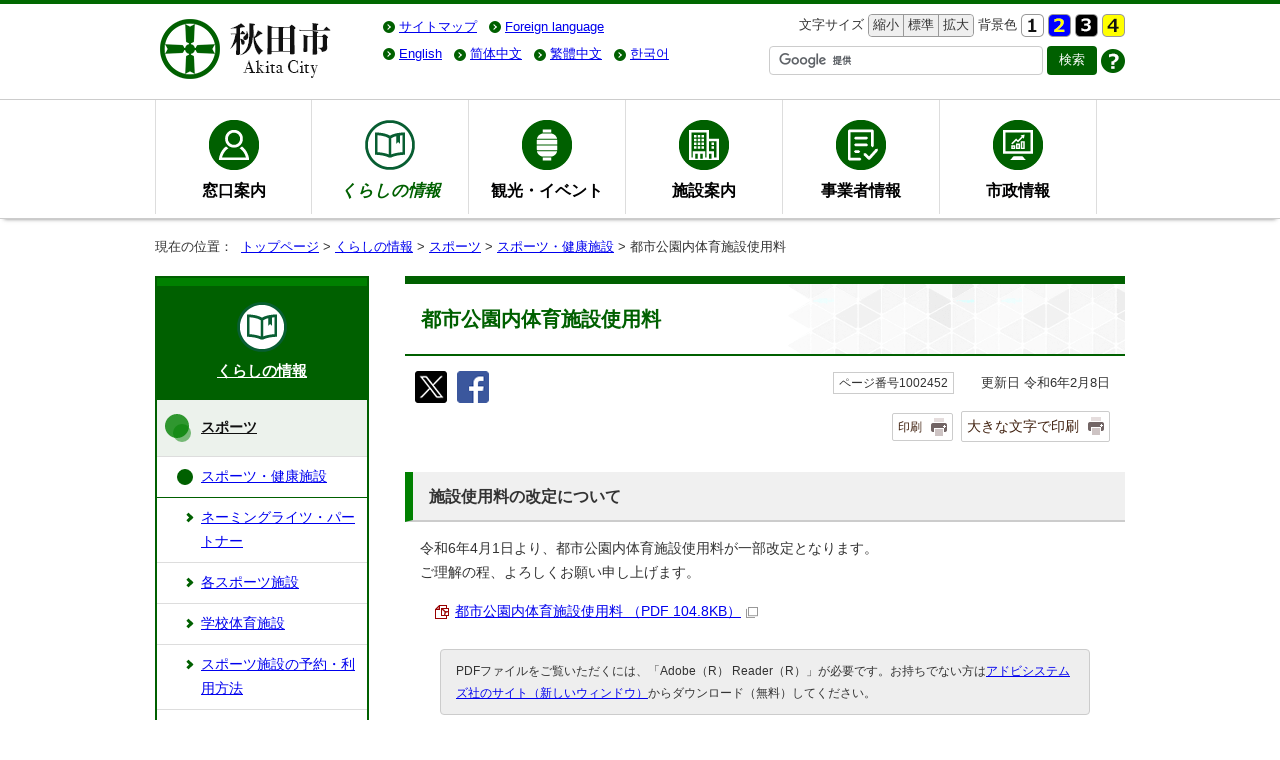

--- FILE ---
content_type: text/html; charset=UTF-8
request_url: https://www.city.akita.lg.jp/kurashi/sports/1006377/1002452.html
body_size: 24050
content:
<!DOCTYPE html>
<html lang="ja">
<head prefix="og: http://ogp.me/ns# fb: http://ogp.me/ns/fb# article: http://ogp.me/ns/article#">
<!-- Global site tag (gtag.js) - Google Analytics -->
<script async src="https://www.googletagmanager.com/gtag/js?id=UA-121342641-1"></script>
<script>
window.dataLayer = window.dataLayer || [];
function gtag(){dataLayer.push(arguments);}
gtag('js', new Date());
gtag('config', 'UA-121342641-1');
</script>
<meta charset="UTF-8">
<meta name="keywords" content="秋田県秋田市、秋田市、秋田市役所、秋田市公式サイト,あきた,akita,AKITA">
<meta name="google-site-verification" content="V2NNL4r-UyjWRdunVQV0ZoZTL6rcQi1sKG6OIGSif8Q" />
<meta name="msvalidate.01" content="9DC35841F291953A5F4AC22B7B24C065" />
<!--[if lt IE 9]>
<script type="text/javascript" src="../../../_template_/_site_/_default_/_res/js/html5shiv-printshiv.min.js"></script>
<![endif]-->
<meta property="og:title" content="都市公園内体育施設使用料">
<meta property="og:type" content="article">
<meta property="og:description" content="秋田市公式サイト">
<meta property="og:url" content="https://www.city.akita.lg.jp/kurashi/sports/1006377/1002452.html">
<meta property="og:image" content="https://www.city.akita.lg.jp/_template_/_site_/_default_/_res/images/sns/ogimage.png">
<meta property="og:site_name" content="秋田市公式サイト">
<meta property="og:locale" content="ja_JP">
<script src="../../../_template_/_site_/_default_/_res/js/jquery-1.7.min.js" type="text/javascript"></script>
<script type="text/javascript">
//<!--
var FI = {};
FI.jQuery = jQuery.noConflict(true);
FI.smpcss = "../../../_template_/_site_/_default_/_res/design/default_smp.css?a";
FI.ads_banner_analytics = true;
FI.open_data_analytics = true;
FI.pageid_search_analytics = true;
FI.file_data_analytics = true;
FI.open_new_window = true;
//-->
</script>
<script src="../../../_template_/_site_/_default_/_res/js/smp.js" type="text/javascript"></script>
<script src="../../../_template_/_site_/_default_/_res/js/common.js" type="text/javascript"></script>
<script src="../../../_template_/_site_/_default_/_res/js/pagetop_fade.js" type="text/javascript"></script>
<script src="../../../_template_/_site_/_default_/_res/js/over.js" type="text/javascript"></script>
<script src="../../../_template_/_site_/_default_/_res/js/init.js" type="text/javascript"></script>
<script src="../../../_template_/_site_/_default_/_res/js/fm_util.js" type="text/javascript"></script>
<link id="cmncss" href="../../../_template_/_site_/_default_/_res/design/default.css?a" rel="stylesheet" type="text/css" class="pconly">
<link id="printcss" href="../../../_template_/_site_/_default_/_res/print_dummy.css" rel="stylesheet" type="text/css" class="pconly">
<link id="bgcss" href="../../../_template_/_site_/_default_/_res/dummy.css" rel="stylesheet" type="text/css">
<script type="text/javascript">
//<!--
var bgcss1 = "../../../_template_/_site_/_default_/_res/a.css";
var bgcss2 = "../../../_template_/_site_/_default_/_res/b.css";
var bgcss3 = "../../../_template_/_site_/_default_/_res/c.css";
var bgcss4 = "../../../_template_/_site_/_default_/_res/dummy.css";
// -->
</script>
<title>都市公園内体育施設使用料｜秋田市公式サイト</title>
<link rel="apple-touch-icon-precomposed" href="../../../_template_/_site_/_default_/_res/images/apple-touch-icon-precomposed.png">
<link rel="shortcut icon" href="../../../_template_/_site_/_default_/_res/favicon.ico" type="image/vnd.microsoft.icon">
<link rel="icon" href="../../../_template_/_site_/_default_/_res/favicon.ico" type="image/vnd.microsoft.icon">
</head>
<body>
<div id="fb-root"></div>
<script type="text/javascript">(function(d, s, id) {
var js, fjs = d.getElementsByTagName(s)[0];
if (d.getElementById(id)) return;
js = d.createElement(s); js.id = id;
js.src = "//connect.facebook.net/ja_JP/sdk.js#xfbml=1&version=v2.8";
fjs.parentNode.insertBefore(js, fjs);
}(document, 'script', 'facebook-jssdk'));</script>
<noscript>
<p class="scriptmessage">当ホームページではjavascriptを使用しています。 javascriptの使用を有効にしなければ、一部の機能が正確に動作しない恐れがあります。お手数ですがjavascriptの使用を有効にしてください。</p>
</noscript>
<div id="wrapbg">
<div id="wrap">
<header id="headerbg" class="clearfix" role="banner">
<div id="blockskip" class="pconly"><a href="#HONBUN">エンターキーを押すと、ナビゲーション部分をスキップし本文へ移動します。</a></div>
<div id="header" class="clearfix">
<div id="tlogo" class="clearfix">
<p><a href="../../../index.html"><img src="../../../_template_/_site_/_default_/_res/design/images/header/tlogo.png" srcset="../../../_template_/_site_/_default_/_res/design/images/header/tlogo.png 1x, ../../../_template_/_site_/_default_/_res/design/images/header/tlogo@2x.png 2x" alt="秋田市公式サイト" width="180" height="70"></a></p>
</div>
<div id="util">
<div id="util2">
<ul class="clearfix">
<li><a href="../../../sitemap.html">サイトマップ</a></li>
<li><olang><a href="../../../about/foreignlanguage.html"><span lang="en" xml:lang="en">Foreign language</span></a></olang></li>
</ul>
</div>
<div id="util1">
<ul class="clearfix">
<li class="pconly">
<dl>
<dt>文字サイズ</dt>
<dd><ul class="fontsize-box">
<li><a href="javascript:void(0);" onclick="fsChange('s'); return false;" class="fontsizes"><span class="skip">文字サイズを</span>縮小<span class="skip">する</span></a></li>
<li><a href="javascript:void(0);" onclick="fsChange('d'); return false;" class="fontsize"><span class="skip">文字サイズを</span>標準<span class="skip">にする</span></a></li>
<li><a href="javascript:void(0);" onclick="fsChange('l'); return false;" class="fontsizel"><span class="skip">文字サイズを</span>拡大<span class="skip">する</span></a></li>
</ul></dd>
</dl>
</li>
<li class="pconly">
<dl>
<dt>背景色</dt>
<dd><ul class="bg-box">
<li><a href="javascript:bgChange('bgcss','bgcss4');"><img src="../../../_template_/_site_/_default_/_res/design/images/header/a.gif" srcset="../../../_template_/_site_/_default_/_res/design/images/header/a.gif 1x,../../../_template_/_site_/_default_/_res/design/images/header/a@2x.gif 2x" width="23" height="23" alt="背景色を元に戻す"></a></li>
<li><a href="javascript:bgChange('bgcss','bgcss1');"><img src="../../../_template_/_site_/_default_/_res/design/images/header/b.gif" srcset="../../../_template_/_site_/_default_/_res/design/images/header/b.gif 1x,../../../_template_/_site_/_default_/_res/design/images/header/b@2x.gif 2x" width="23" height="23" alt="背景色を青色にする"></a></li>
<li><a href="javascript:bgChange('bgcss','bgcss2');"><img src="../../../_template_/_site_/_default_/_res/design/images/header/c.gif" srcset="../../../_template_/_site_/_default_/_res/design/images/header/c.gif 1x,../../../_template_/_site_/_default_/_res/design/images/header/c@2x.gif 2x" width="23" height="23" alt="背景色を黒色にする"></a></li>
<li><a href="javascript:bgChange('bgcss','bgcss3');"><img src="../../../_template_/_site_/_default_/_res/design/images/header/d.gif" srcset="../../../_template_/_site_/_default_/_res/design/images/header/d.gif 1x,../../../_template_/_site_/_default_/_res/design/images/header/d@2x.gif 2x" width="23" height="23" alt="背景色を黄色にする"></a></li>
</ul></dd>
</dl>
</li>
</ul>
</div>
<div id="honyaku-box" class="clearfix">
<ul id="honyaku">
<li style="display:none;"><olang><a href="https://www.city.akita.lg.jp/kurashi/sports/1006377/1002452.html" target="_top" lang="ja">日本語</a></olang></li>
<li><olang><a href="https://city-akita.j-server.com/LUCAKITA/ns/tl_ex.cgi?SURL=https://translation2.j-server.com/LUCAKITA/ns/warning_mess4.cgi%3furl=https://www.city.akita.lg.jp/kurashi/sports/1006377/1002452.html%26target=_top&SLANG=ja&TLANG=en&XMODE=0" lang="en">English</a></olang></li>
<li><olang><a href="https://city-akita.j-server.com/LUCAKITA/ns/tl_ex.cgi?SURL=https://translation2.j-server.com/LUCAKITA/ns/warning_mess4.cgi%3furl=https://www.city.akita.lg.jp/kurashi/sports/1006377/1002452.html%26target=_top&SLANG=ja&TLANG=zh&XMODE=0" lang="zh-cmn-Hans">简体中文</a></olang></li>
<li><olang><a href="https://city-akita.j-server.com/LUCAKITA/ns/tl_ex.cgi?SURL=https://translation2.j-server.com/LUCAKITA/ns/warning_mess4.cgi%3furl=https://www.city.akita.lg.jp/kurashi/sports/1006377/1002452.html%26target=_top&SLANG=ja&TLANG=zhb&XMODE=0" lang="zh-cmn-Hant">繁體中文</a></olang></li>
<li><olang><a href="https://city-akita.j-server.com/LUCAKITA/ns/tl_ex.cgi?SURL=https://translation2.j-server.com/LUCAKITA/ns/warning_mess4.cgi%3furl=https://www.city.akita.lg.jp/kurashi/sports/1006377/1002452.html%26target=_top&SLANG=ja&TLANG=ko&XMODE=0" lang="ko">한국어</a></olang></li>
</ul>
</div><!--/honyaku-box-->
<div id="sitesearch">
<form role="search" id="cse-search-box" action="/search-result.html">
<input type="hidden" name="cx" value="010845074387052323018:4rbjwpavx2q" />
<input type="hidden" name="ie" value="UTF-8" />
<input type="text" name="q" size="31" autocomplete="off" id="key" title="サイト内検索" />
<input type="submit" value="検索" class="searchbtn">
</form>
<script type="text/javascript" src="https://www.google.com/cse/brand?form=cse-search-box&lang=ja"></script>
<p class="howto"><a href="../../../about/site/search.html"><img src="../../../_template_/_site_/_default_/_res/design/images/header/howto.png" srcset="../../../_template_/_site_/_default_/_res/design/images/header/howto.png 1x,../../../_template_/_site_/_default_/_res/design/images/header/howto@2x.png 2x" width="24" height="24" alt="検索の使い方"></a></p>
</div>
</div>
</div>
</header>
<hr class="hide">
<nav id="gnavibg" role="navigation" aria-label="メインメニュー">
<div id="gnavi">
<ul class="clearfix">
<li class="gnav01"><a href="../../../madoguchi/index.html">窓口案内</a></li>
<li class="choice gnav02"><a href="../../../kurashi/index.html"><em>くらしの情報</em></a></li>
<li class="gnav03"><a href="../../../kanko/index.html">観光・イベント</a></li>
<li class="gnav04"><a href="../../../shisetsu/index.html">施設案内</a></li>
<li class="gnav05"><a href="../../../jigyosha/index.html">事業者情報</a></li>
<li class="gnav06"><a href="../../../shisei/index.html">市政情報</a></li>
</ul>
</div>
</nav>
<hr class="hide">
<nav id="tpath" role="navigation" aria-label="現在の位置">
<p>現在の位置：&nbsp;
<a href="../../../index.html">トップページ</a> &gt;
<a href="../../../kurashi/index.html">くらしの情報</a> &gt;
<a href="../../../kurashi/sports/index.html">スポーツ</a> &gt;
<a href="../../../kurashi/sports/1006377/index.html">スポーツ・健康施設</a> &gt;
都市公園内体育施設使用料
</p>
</nav>
<hr class="hide">
<div id="pagebody" class="clearfix lnavileft">
<p class="skip"><a id="HONBUN">ここから本文です。</a></p>
<main id="page">
<article id="content">
<div id="voice">
<h1>都市公園内体育施設使用料</h1>
<div class="box">
<div class="sns rs_skip">
<div id="tw"><a href="https://twitter.com/intent/tweet?text=%E9%83%BD%E5%B8%82%E5%85%AC%E5%9C%92%E5%86%85%E4%BD%93%E8%82%B2%E6%96%BD%E8%A8%AD%E4%BD%BF%E7%94%A8%E6%96%99%ef%bd%9c%E7%A7%8B%E7%94%B0%E5%B8%82%E5%85%AC%E5%BC%8F%E3%82%B5%E3%82%A4%E3%83%88&url=https%3A%2F%2Fwww.city.akita.lg.jp%2Fkurashi%2Fsports%2F1006377%2F1002452.html" target="_blank"><img alt="このページの情報をX（旧Twitter）でポストできます" height="32" src="/_template_/_site_/_default_/_res/images/sns/tweet.png" width="32" /></a></div>

<div id="fb"><a href="http://www.facebook.com/sharer.php?u=https%3A%2F%2Fwww.city.akita.lg.jp%2Fkurashi%2Fsports%2F1006377%2F1002452.html&t=%E9%83%BD%E5%B8%82%E5%85%AC%E5%9C%92%E5%86%85%E4%BD%93%E8%82%B2%E6%96%BD%E8%A8%AD%E4%BD%BF%E7%94%A8%E6%96%99%ef%bd%9c%E7%A7%8B%E7%94%B0%E5%B8%82%E5%85%AC%E5%BC%8F%E3%82%B5%E3%82%A4%E3%83%88" target="_blank"><img alt="このページの情報をフェイスブックでシェアできます" height="32" src="/_template_/_site_/_default_/_res/images/sns/share.png" width="32" /></a></div>
</div>
<p class="update">
<span class="idnumber">ページ番号1002452</span>　
更新日
令和6年2月8日
</p>
<p class="print pconly">
<span class="printm"><a href="javascript:void(0);" onclick="print(); return false;">印刷</a></span><span class="printl"><a href="javascript:void(0);" onclick="printData(); return false;">大きな文字で印刷</a></span>
</p>
<!-- ▲▲▲ END box ▲▲▲ --></div>
<h2>施設使用料の改定について</h2>
<p>令和6年4月1日より、都市公園内体育施設使用料が一部改定となります。<br>
ご理解の程、よろしくお願い申し上げます。</p><ul class="objectlink"><li class="pdf">
<a href="../../../_res/projects/default_project/_page_/001/002/452/tosi.pdf" target="_blank" onclick="gtag('event', '1002452',{'event_category':'添付ファイル','event_label':'都市公園内体育施設使用料 （PDF 104.8KB）■https://www.city.akita.lg.jp/_res/projects/default_project/_page_/001/002/452/tosi.pdf'});">都市公園内体育施設使用料 （PDF 104.8KB）<img src="../../../_template_/_site_/_default_/_res/images/parts/newwin1.gif" alt="新しいウィンドウで開きます" width="12" height="11" class="external"></a>
</li>
</ul>
<div class="plugin">
<p>PDFファイルをご覧いただくには、「Adobe（R） Reader（R）」が必要です。お持ちでない方は<a href="http://get.adobe.com/jp/reader/" target="_blank">アドビシステムズ社のサイト（新しいウィンドウ）</a>からダウンロード（無料）してください。</p>
</div>
<div id="pagequest">
<h2>よりよいウェブサイトにするために、ページのご感想をお聞かせください。</h2>

<form accept-charset="UTF-8" action="https://www.city.akita.lg.jp/cgi-bin/quick-enquetes/G030003" method="post"><input name="confirming" type="hidden" value="false" /> <input name="page_title" type="hidden" value="都市公園内体育施設使用料" /> <input name="page_url" type="hidden" value="https://www.city.akita.lg.jp/kurashi/sports/1006377/1002452.html" />
<fieldset><legend>このページに問題点はありましたか?
</legend> <input id="field6-checkbox0" name="fields[6][checkbox][]" type="checkbox" value="特にない" /><label for="field6-checkbox0">特にない</label> <input id="field6-checkbox1" name="fields[6][checkbox][]" type="checkbox" value="内容が分かりにくい" /><label for="field6-checkbox1">内容が分かりにくい</label> <input id="field6-checkbox2" name="fields[6][checkbox][]" type="checkbox" value="ページを探しにくい" /><label for="field6-checkbox2">ページを探しにくい</label> <input id="field6-checkbox3" name="fields[6][checkbox][]" type="checkbox" value="情報が少ない" /><label for="field6-checkbox3">情報が少ない</label> <input id="field6-checkbox4" name="fields[6][checkbox][]" type="checkbox" value="文章量が多い" /><label for="field6-checkbox4">文章量が多い</label></fieldset>

<p class="textcenter"><button name="action" type="submit" value="next">送信</button></p>
</form>
</div>
<div id="reference">
<h2><span>このページに関する</span>お問い合わせ</h2>
<p><strong>秋田市観光文化スポーツ部　スポーツ振興課</strong><br>
〒010-8560　秋田市山王一丁目1番1号　本庁舎3階<br>
電話：018-888-5611　ファクス：018-888-5612<br>
<a class="mail" href="/cgi-bin/contacts/G030003">お問い合わせは専用フォームをご利用ください。</a></p>
</div>
</div>
</article>
</main>
<hr class="hide">
<nav id="lnavi" class="pconly" role="navigation" aria-labelledby="localnav">
<div id="menubg" class="kurashi">
<div id="menu">
<h2 id="localnav"><a href="../../../kurashi/index.html">くらしの情報</a></h2>
<h3><a href="../../../kurashi/sports/index.html">スポーツ</a></h3>
<h4><a href="../../../kurashi/sports/1006377/index.html">スポーツ・健康施設</a></h4>
<ul class="lmenu">
<li><a href="../../../kurashi/sports/1006377/1002448.html">ネーミングライツ・パートナー</a></li>
<li><a href="../../../kurashi/sports/1006377/1002449.html">各スポーツ施設</a></li>
<li><a href="../../../kurashi/sports/1006377/1002446.html">学校体育施設</a></li>
<li><a href="../../../kurashi/sports/1006377/1002450.html">スポーツ施設の予約・利用方法</a></li>
<li><a href="../../../kurashi/sports/1006377/1002453.html">秋田市スポーツ施設使用料</a></li>
<li class="choice">都市公園内体育施設使用料</li>
<li><a href="../../../kurashi/sports/1006377/1002451.html">スポーツ器具</a></li>
</ul>
</div>
</div>
</nav>
</div>
<hr class="hide">
<aside id="guidebg">
<div id="guide">
<p class="pagetop"><a href="#wrap"><img src="../../../_template_/_site_/_default_/_res/design/images/page/mark_pagetop.png" srcset="../../../_template_/_site_/_default_/_res/design/images/page/mark_pagetop.png 1x, ../../../_template_/_site_/_default_/_res/design/images/page/mark_pagetop@2x.png 2x" alt="このページの先頭へ戻る" width="80" height="80"></a></p>
<ul>
<li><a href="javascript:history.back();" class="pageback">前のページへ戻る</a></li>
<li><a href="../../../index.html" class="pagehome">トップページへ戻る</a></li>
</ul>
<div class="viewmode">
<dl>
<dt>表示</dt><dd>
<ul>
<li><a href="javascript:void(0)" id="viewmode_pc">PC</a></li>
<li><a href="javascript:void(0)" id="viewmode_smp">スマートフォン</a></li>
</ul>
</dd>
</dl>
</div>
</div>
</aside>
<hr class="hide">
<footer role="contentinfo">
<div id="sad" class="clearfix">
<h2>広告欄</h2>
<p>秋田市ホームページに掲載されている広告については、秋田市がその内容を保証するものではありません。</p>
<p>
[<a href="../../../about/sd.html">バナー広告について</a>]
</p>
<ul class="sadlist"><li class="box"><span class="sadimg"><a href="https://www.zenrosai.coop/contact/zenkoku/akita.html?utm_source=Unknown&utm_medium=not_payid&utm_term=&utm_content=&utm_campaign=Akita&argument=Q6fa96MK&dmai=a67b43844cd454" target="_blank" rel="nofollow" onclick="gtag('event', '1002452',{'event_category':'バナー広告','event_label':'広告：こくみん共済（全労済）COOP　全国労働者共済生活協同組合連合会■https://www.zenrosai.coop/contact/zenkoku/akita.html?utm_source=Unknown&utm_medium=not_payid&utm_term=&utm_content=&utm_campaign=Akita&argument=Q6fa96MK&dmai=a67b43844cd454'});"><img src="../../../_res/projects/default_project/_page_/001/000/058/zenrosai.gif" alt="広告：こくみん共済（全労済）COOP　全国労働者共済生活協同組合連合会（外部リンク・新しいウインドウで開きます）" width="192" height="60"></a></span></li><li class="box"><span class="sadimg"><a href="https://www.yamakenn.co.jp" target="_blank" rel="nofollow" onclick="gtag('event', '1002452',{'event_category':'バナー広告','event_label':'広告：新築・リフォーム・不動産　山建開発■https://www.yamakenn.co.jp'});"><img src="../../../_res/projects/default_project/_page_/001/000/058/yamaken.gif" alt="広告：新築・リフォーム・不動産　山建開発（外部リンク・新しいウインドウで開きます）" width="192" height="60"></a></span></li><li class="box"><span class="sadimg"><a href="https://linxas.shop/" target="_blank" rel="nofollow" onclick="gtag('event', '1002452',{'event_category':'バナー広告','event_label':'広告：LINXAS株式会社　お酒買取高価　お酒は20歳になってから■https://linxas.shop/'});"><img src="../../../_res/projects/default_project/_page_/001/000/058/linxas0302.jpg" alt="広告：LINXAS株式会社　お酒買取高価　お酒は20歳になってから（外部リンク・新しいウインドウで開きます）" width="192" height="60"></a></span></li><li class="box"><span class="sadimg"><a href="https://linx-as.co.jp/" target="_blank" rel="nofollow" onclick="gtag('event', '1002452',{'event_category':'バナー広告','event_label':'広告：スマホ買取のリンクサスモバイル■https://linx-as.co.jp/'});"><img src="../../../_res/projects/default_project/_page_/001/000/058/linxas_sp.gif" alt="広告：スマホ買取のリンクサスモバイル（外部リンク・新しいウインドウで開きます）" width="192" height="60"></a></span></li><li class="box"><span class="sadimg"><a href="https://toiretumari-center.com/?utm_source=public&utm_medium=banner&utm_campaign=ad" target="_blank" rel="nofollow" onclick="gtag('event', '1002452',{'event_category':'バナー広告','event_label':'広告：水のトラブル即解決　あなたに安心安全なくらしを　水道修理のセーフリー■https://toiretumari-center.com/?utm_source=public&utm_medium=banner&utm_campaign=ad'});"><img src="../../../_res/projects/default_project/_page_/001/000/058/safely.gif" alt="広告：水のトラブル即解決　あなたに安心安全なくらしを　水道修理のセーフリー（外部リンク・新しいウインドウで開きます）" width="192" height="60"></a></span></li><li class="box"><span class="sadimg"><a href="https://happiness-sika-clinic.com/" target="_blank" rel="nofollow" onclick="gtag('event', '1002452',{'event_category':'バナー広告','event_label':'広告：歯の予防が人生を変える　ハピネス歯科クリニック■https://happiness-sika-clinic.com/'});"><img src="../../../_res/projects/default_project/_page_/001/000/058/happiness.jpg" alt="広告：歯の予防が人生を変える　ハピネス歯科クリニック（外部リンク・新しいウインドウで開きます）" width="192" height="60"></a></span></li></ul>
</div>
<div id="footerbg" class="clearfix">
<div id="topfooternavi" class="clearfix">
<ul>
<li><a href="../../../about/1015996.html">著作権</a></li>
<li><a href="../../../about/1015997.html">個人情報について</a></li>
<li><a href="../../../about/site/index.html">サイトの使い方</a></li>
<li><a href="../../../about/link.html">リンク集</a></li>
</ul>
</div>
<hr class="hide">
<div id="footer" class="clearfix">
<div id="add" class="clearfix">
<h2>秋田市役所</h2>
<address>
〒010-8560　秋田市山王一丁目1番1号<br>
秋田市窓口案内電話：018-863-2222　ファクス：018-863-7284<br>
開庁時間：平日 午前8時30分から午後5時15分まで
</address>
<p>法人番号：3000020052019</p>
<ul>
<li class="accsess"><a href="../../../shisetsu/shikanren/1011170/1006447.html">市役所アクセス</a></li>
<li class="sc"><a href="../../../shisei/soshiki/index.html">市の組織</a></li>
</ul>
</div>
<div id="about" class="clearfix">
<img src="../../../_template_/_site_/_default_/_res/design/images/footer/map-city.png" srcset="../../../_template_/_site_/_default_/_res/design/images/footer/map-city.png 1x, ../../../_template_/_site_/_default_/_res/design/images/footer/map-city@2x.png 2x" alt="秋田市の位置図" width="149" height="149">
<h2>秋田市について</h2>
<ul>
<li><a href="../../../shisei/shokai/index.html">秋田市の紹介</a></li>
<li><a href="../../../shisei/shokai/1009993.html">秋田市へのアクセス</a></li>
<li><a href="../../../shisei/machizukuri/index.html">まちづくり</a></li>
<li><a href="../../../shisei/tokei/index.html">統計情報</a></li>
</ul>
</div>
</div>
</div>
<div id="copy">
<p lang="en" xml:lang="en">Copyright &copy; Akita City, All Rights Reserved.</p>
</div>
</footer>
</div>
</div>
<!-- xmldata for linkcheck start
<linkdata>
<pageid>1002452</pageid>
<pagetitle>都市公園内体育施設使用料</pagetitle>
<pageurl>https://www.city.akita.lg.jp/kurashi/sports/1006377/1002452.html</pageurl>
<device>p</device>
<groupid>G030003</groupid>
<groupname>G030003　観光文化スポーツ部スポーツ振興課</groupname>
<linktitle></linktitle>
<linkurl></linkurl>
</linkdata>
xmldata for linkcheck end  -->
</body>
</html>


--- FILE ---
content_type: text/css
request_url: https://www.city.akita.lg.jp/_template_/_site_/_default_/_res/event.css?1
body_size: 4666
content:
@charset "utf-8";
/*******************************************************************************
イベント取込み
*******************************************************************************/
/*------------------------------------------------------------------------------
	イベントカレンダースマホ連携ボタン
------------------------------------------------------------------------------*/
#content .evt,#content2 .evt{
	margin:25px auto 15px auto;
	padding:15px 0px 15px 0px;
	width:90%;
	clear:both;
	border:2px solid #cccccc;
	-webkit-border-radius: 4px;
	border-radius: 4px;
	text-align:left;
	zoom:1;
}
#content .evtbtn,#content2 .evtbtn{
	margin:0px auto 0px auto;
	width:80%;
	text-align:center;
}
#content .evtbtn .btn,#content2 .evtbtn .btn{
	/* width:50%; */
	/* float:left; */
}
#content .evt input,#content2 .evt input{
	margin:0px 10px 0px 10px;
	vertical-align:bottom;
}
/*------------------------------------------------------------------------------
	Google取り込みページ
------------------------------------------------------------------------------*/
#wrapcal{
	margin:0px auto 0px auto;
	padding-bottom:10px;
	width:100%;
	font-size:85%;
	text-align:left;
}
#wrapcal #header{
	margin-bottom:0px;
	padding-left:0px;
	padding-right:0px;
	width:100%;
	max-width:100%;
	min-width:100%;
}
#wrapcal #pagebody{
	width:100%;
	max-width:100%;
	min-width:100%;
}
#wrapcal #content,#wrapcal #content2{
	margin:0px 0px 0px 0px;
	width:100%;
}
#wrapcal #tlogo{
	padding-bottom:15px;
	width:100%;
	text-align:center;
}
#wrapcal #tlogo p{
	float: none !important;
}
#wrapcal #content h1{
	margin-bottom:15px;
	padding:15px;
	font-size:130%;
	font-weight:bold;
	color:#fff;
	background:#006000;
	border:none;
	border-top: solid 8px #008000;
}
#wrapcal #content h2{
	margin:0px 10px 10px 10px;
	padding:15px;
	font-size:110%;
	font-weight:bold;
	color:#333333;
	background:#f0f0f0;
	border:none;
	border-bottom:2px solid #ccc;
}
#wrapcal #content h3{
	margin:0px 10px 10px 10px;
	padding:10px;
	font-size:100%;
	color:#333333;
	background:#daf2da;
	border:none;
}
#wrapcal .evtdate{
	font-size:115%;
	color:#A80000;
}
#wrapcal p.close{
	text-align:center;
}
#wrapcal p.close a{
	padding-left:18px;
	background:url(images/parts/close.png) no-repeat left center;
}
#wrapcal #checkbox{
	margin:15px 20px 15px 20px;
	padding:20px 10px 20px 10px;
	border:3px solid #cccccc;
}
#wrapcal #checkbox p{
	margin:0px 15px 15px 15px;
	text-align:left;
}
#wrapcal #checkbox p.eventcheck{
	margin:0px 0px 15px 0px;
	text-align:center;
}
#wrapcal #checkbox ul{
	margin:0px 10px 5px 30px;
}
#wrapcal #checkbox .checkboxwrap{
	margin:0px 0px 0px 10px;
	padding:0px 0px 0px 0px;
}

/* reset */
#wrapcal button,
#wrapcal input[type="submit"] {
    -webkit-appearance: none;
    -moz-appearance: none;
    appearance: none;
    padding: 0;
    border: none;
    outline: none;
    background: transparent;
}

#wrapcal #checkbox .checkboxwrap input{
	margin:0px 10px 0px 0px;
	vertical-align:middle;
}
#wrapcal #checkbox .checkboxwrap label{
	display:block;
	margin:-17px 0px 10px 25px;
}
#wrapcal #checkbox .eventcheck{
	margin:0px 0px 0px 0px;
}
#wrapcal #checkbox .eventcheck input{
	margin:0px 5px 0px 5px;
	padding:8px 10px 8px 10px;
	display:inline-block;
	color:#333;
	background:#FFFFFF url(images/parts/menu_bg.gif) repeat-x left bottom;
	border:1px solid #CCCCCC;
	text-decoration:none;
}
#wrapcal #checkbox .eventcheck button{
	margin:5px 5px 5px 5px;
	padding:8px 10px 8px 10px;
	font-size:100%;
	color:#333;
	background:#FFFFFF url(images/parts/menu_bg.gif) repeat-x left bottom;
	border:1px solid #CCCCCC;
}
#wrapcal #checkbox p.order{
	margin:10px 0px 10px 0px;
	font-size:100%;
	font-weight:bold;
	text-align:left;
}
#wrapcal #checkbox p.order a{
	margin:0px 0px 0px 10px;
	font-weight:normal;
}
#wrapcal #checkbox p.end{
	margin:0px 10px 15px 10px;
	padding:6px;
	font-size:100%;
	font-weight:bold;
	color:#A80000;
	border:1px solid #A80000;
	text-align:center;
}
/* 取込み中ポップアップ */
#lean_overlay{
	height:100%;
	width:100%;
	display:none;
	position: fixed;
	top: 0px;
	left: 0px;
	z-index:100;
	background:#000;
}
#wrapcal #calpopup{
	width:240px;
	padding:10px 20px 10px 20px;
	display:none;
	background:#FFF;
	border-radius: 5px;
	-moz-border-radius: 5px;
	-webkit-border-radius: 5px;
	box-shadow: 0px 0px 4px rgba(0,0,0,0.7);
	-webkit-box-shadow: 0 0 4px rgba(0,0,0,0.7);
	-moz-box-shadow: 0 0px 4px rgba(0,0,0,0.7);
	text-align:center;
}
#wrapcal #calpopup h2{
	margin-bottom:6px;
	padding:0px;
	background:none;
	border:none;
	color:#2b2b2b;
	text-align:left;
}
#wrapcal #calpopup img{
	margin-bottom:6px;
}
#wrapcal #calpopup p{
	margin:0px 0px 6px 0px;
	text-align:left;
}


--- FILE ---
content_type: application/javascript
request_url: https://www.city.akita.lg.jp/_template_/_site_/_default_/_res/js/smp.js
body_size: 16197
content:
//------------------------------------------------------------------------------
//	スマホ表示機能
//	Copyright (C) 2011 FUTUREINN CO., LTD. All Rights Reserved.
//------------------------------------------------------------------------------
//-------------------------------------------------
// ▼各種設定 変更可能エリア ここから
//-------------------------------------------------
FI.KEEP_DAYS = 100;								//クッキーの保存日数
//-------------------------------------------------
// ▲各種設定 変更可能エリア ここまで
//-------------------------------------------------
FI.sm = false;									//スマホ表示フラグ
FI.COOKIE_OPT ={ expires: FI.KEEP_DAYS, path: '/' };

	//ユーザーエージェントでスマホかどうかの判定
	var agent = navigator.userAgent;
	if(agent.search(/iPhone/) != -1  || agent.search(/iPod/) != -1 || agent.search(/Android/) != -1){
		FI.sm = true;
	}

	(function(){
		var $ = FI.jQuery;

		/**
		 * jQuery Cookie plugin
		 *
		 * Copyright (c) 2010 Klaus Hartl (stilbuero.de)
		 * Dual licensed under the MIT and GPL licenses:
		 * http://www.opensource.org/licenses/mit-license.php
		 * http://www.gnu.org/licenses/gpl.html
		 * -------------------------------------------------
		 * 2011 jQuery.noConflict(true)するため、同じ名前空間に取込
		 *
		 */
		$.cookie = function (key, value, options) {
		    // key and at least value given, set cookie...
		    if (arguments.length > 1 && String(value) !== "[object Object]") {
		        options = $.extend({}, options);
		        if (value === null || value === undefined) {
		            options.expires = -1;
		        }
		        if (typeof options.expires === 'number') {
		            var days = options.expires, t = options.expires = new Date();
		            t.setDate(t.getDate() + days);
		        }
		        value = String(value);
		        return (document.cookie = [
		            encodeURIComponent(key), '=',
		            options.raw ? value : encodeURIComponent(value),
		            options.expires ? '; expires=' + options.expires.toUTCString() : '', // use expires attribute, max-age is not supported by IE
		            options.path ? '; path=' + options.path : '',
		            options.domain ? '; domain=' + options.domain : '',
		            options.secure ? '; secure' : ''
		        ].join(''));
		    }
		    // key and possibly options given, get cookie...
		    options = value || {};
		    var result, decode = options.raw ? function (s) { return s; } : decodeURIComponent;
		    return (result = new RegExp('(?:^|; )' + encodeURIComponent(key) + '=([^;]*)').exec(document.cookie)) ? decode(result[1]) : null;
		};
		//ここからオリジナル-----------------------------------------------------------------------------------

		// クッキーの内容を取得
		if($.cookie("view_mode") == "smp"){
			FI.sm = true;
		}else if($.cookie("view_mode") == "pc"){
			FI.sm = false;
		}

		$(function (){
			//「pconly」クラスのオブジェクトを削除
			if(FI.sm){
				//-------------------------------------------------

				$('.pconly').each(function(){
						$(this).remove();
				});
				$('#viewmode_smp').attr('aria-current', 'page');

				// 表示位置の変更
				if($("#sitesearch").size() > 0){
					// スマホの場合は、#tlogoの下にsitesearchを表示
					$sitesearch = $('#sitesearch');
					$("#tlogo").after($sitesearch);
				}
				//-------------------------------------------------
				// 【専用】グローバルナビの画像をテキストに変換
				$('#gnavi').find('img').each(function(){
					var param1 = $(this).attr("alt");
					$(this).replaceWith(param1);
				});
				$('#gnavi').find('li').each(function(){
					if($(this).children('a').text().indexOf("トップページ") !== -1){
						$(this).remove();
					}
				});

				//-------------------------------------------------
				// グローバルナビ ドロップダウンメニュー
				$(function(){
					if($('#gnavi')){

						//折りたたみ用の外枠、ボタン追加
						$('#util').wrap('<div id="smpmenu" />').wrap('<div id="gnavismp" aria-hidden="true" class="clearfix" />');
						$('<button class="hnplus" aria-controls="gnavismp" aria-expanded="false">メニュー</button>').insertBefore('#gnavismp');

						//詳細ページの場合
						if($('#gnavibg').size() > 0){
							//グローバルナビを折りたたみの中に移動
							$gnavi = $('#gnavibg');
							$("#util").after($gnavi);
						}

						//折りたたみ処理
						$('#gnavismp').each(function() {
							var hnFlg = false;
							var $this = $(this);
							var $ul = $('#gnavismp');
							var $button = $('#smpmenu button');

							if($(this).children('*').hasClass("hnplus") ){
								$ul.hide();
								hnFlg = false;
							}
							//表示
							$button.click(function() {
								$('#smpmenu button').toggleClass("hnplus").toggleClass("hnminus");
								hnFlg = !hnFlg;
								if(hnFlg){
									$("#smpmenu").css('width','100%');
									$("#smpmenu button").attr('aria-expanded', 'true');
									$("#gnavismp").attr('aria-hidden', 'false');
								}
								$ul.slideToggle('normal', function() {
									if(!hnFlg){
										$("#smpmenu").css('width','auto');
										$("#smpmenu button").attr('aria-expanded', 'false');
										$("#gnavismp").attr('aria-hidden', 'true');
									}
								});
								return false;
							});
						});
					}
				});

				//-------------------------------------------------
				// 折りたたみのための特別な処理
				$(function(){
				
					$('.articleall').each(function(index){
						//折りたたみたくない要素にはクラス「.disp」を設定
						var self = $(this);
						var $button = $(this).find('button.toggle-button');
						var $h2 = $(this).children('h2');
						var $h3 = $(this).children('h3');
						
						// kanrenクラスが付いている場合は折りたたみ機能を無効化
						if($h2.hasClass('kanren') || $h3.hasClass('kanren')) {
							// plusクラスとminusクラスを削除
							$h2.removeClass('plus minus');
							$h3.removeClass('plus minus');
							// 配下のコンテンツを常に表示
							$(this).children('*').not('h2,h3').show();
							return; // 以降の処理をスキップ
						}
						
						// opendataエリア内のh3要素の場合も折りたたみ機能を無効化
						if($(this).closest('.opendata').length > 0 && $h3.length > 0) {
							// plusクラスとminusクラスを削除
							$h3.removeClass('plus minus');
							// 配下のコンテンツを常に表示
							$(this).children('*').not('h2,h3').show();
							return; // 以降の処理をスキップ
						}
						
						// 新しい構造（ボタンとリンクが並存）の場合
						if($button.length > 0) {
							// ボタンが既に存在する場合はそのまま使用
							if(!$button.hasClass("plus") && !$button.hasClass("minus")) {
								$button.addClass("plus");
							}
						} else if($h2.length > 0) {
							// 既存のh2にplusクラスがある場合、またはh2内にリンクのみがある場合
							var $link = $h2.find('a');
							if($link.length > 0 && !$h2.hasClass('plus') && !$h2.hasClass('minus')) {
								// 手動入力メニューなど、リンクのみの場合はボタンを追加
								var linkText = $link.text();
								var linkHref = $link.attr('href');
								var buttonId = 'toggle-' + index + '-' + Math.random().toString(36).substr(2, 9);
								var contentId = 'content-' + index + '-' + Math.random().toString(36).substr(2, 9);
								
								$h2.html('<a href="' + linkHref + '">' + linkText + '</a><button type="button" class="toggle-button plus" id="' + buttonId + '" aria-expanded="false" aria-controls="' + contentId + '" aria-label="' + linkText + 'のメニューを開閉">開閉</button>');
								$h2.addClass('flex-layout');
								$button = $h2.find('button.toggle-button');
							} else {
								// 既存の動作を維持（h2自体をボタンとして扱う）
								$h2.addClass("plus");
								$button = $h2;
							}
						} else if($h3.length > 0) {
							// h3要素の場合
							var $link = $h3.find('a');
							if($link.length > 0 && !$h3.hasClass('plus') && !$h3.hasClass('minus')) {
								// h3内にリンクがある場合はボタンを追加
								var linkText = $link.text();
								var linkHref = $link.attr('href');
								var buttonId = 'toggle-' + index + '-' + Math.random().toString(36).substr(2, 9);
								var contentId = 'content-' + index + '-' + Math.random().toString(36).substr(2, 9);
								
								$h3.html('<a href="' + linkHref + '">' + linkText + '</a><button type="button" class="toggle-button plus" id="' + buttonId + '" aria-expanded="false" aria-controls="' + contentId + '" aria-label="' + linkText + 'のメニューを開閉">開閉</button>');
								$h3.addClass('flex-layout');
								$button = $h3.find('button.toggle-button');
							} else {
								// 既存の動作を維持（h3自体をボタンとして扱う）
								$h3.addClass("plus");
								$button = $h3;
							}
						}
						
						var $ul = $(this).children('*').not('h2,h3,.plus,.minus,.disp,button');
						
						// コンテンツにIDを設定
						if($ul.length > 0 && $button.length > 0) {
							var contentId = $button.attr('aria-controls');
							if(!contentId) {
								contentId = 'content-' + index + '-' + Math.random().toString(36).substr(2, 9);
								$button.attr('aria-controls', contentId);
							}
							
							// 最初の子要素にIDを設定（既にIDがある場合は上書きしない）
							var $firstChild = $ul.first();
							if($firstChild.length > 0 && !$firstChild.attr('id')) {
								$firstChild.attr('id', contentId);
							}
						}
						
						// 初期状態の設定
						if($(this).hasClass("firstdisp")){
							if($button.length > 0) {
								$button.removeClass("plus").addClass("minus");
								if($button.attr('aria-expanded') !== undefined) {
									$button.attr('aria-expanded', 'true');
								}
							}
						} else if($button.hasClass("plus")){
							$ul.hide();
						}
						
						// クリックイベント
						if($button.length > 0) {
							$button.off('click').on('click', function(e){
								e.preventDefault();
								$(this).toggleClass("plus").toggleClass("minus");
								var isExpanded = $(this).hasClass("minus");
								
								// aria-expanded属性がある場合のみ更新
								if($(this).attr('aria-expanded') !== undefined) {
									$(this).attr('aria-expanded', isExpanded);
								}
								
								if($ul.length == 0){
									$ul = self.children('*').not('h2,h3,.plus,.minus,.disp,button');
								}
								$ul.slideToggle();
							});
							
							// キーボードイベント（buttonタグの場合のみ）
							if($button.is('button')) {
								$button.off('keydown').on('keydown', function(e){
									if(e.key === 'Enter' || e.key === ' ') {
										e.preventDefault();
										$(this).click();
									}
								});
							}
						}
					});
				});

				//-------------------------------------------------
				// スクロールメニューA
				if($("#scroll_a").size() > 0){

					var mimgFlg = false;
					var orgWidth = 0;	//オリジナルの幅
					var orgHeight = $("#scroll_a .photoleft").height();	//オリジナルの高さ
					var windowWidth = 0;	//スマホウィンドウの幅
					var imgHeight = 0;	//新しく設定する高さ

					var btnHeight = $("#scroll_a .paging").outerHeight({margin:true});	//ボタンエリアの高さ

					if($("#petit").size() > 0){
						orgWidth = 950;		//汎用トップ
					}else{
						orgWidth = 950;		//トップ
					}

					var mimgheight = function(){
						if(!mimgFlg){

							windowWidth = $(window).width();

							//画像の高さを設定
							if(windowWidth < orgWidth){
								imgHeight = orgHeight * windowWidth / orgWidth;
							}else{
								imgHeight = orgHeight;
							}
							$('#scroll_a .photoleft').css("height",imgHeight);

							//ボタンの位置を設定
							if($("#scroll_a .btn").size() > 0){
								$("#scroll_a .btn , #scroll_a .paging").css("position","absolute");
								$("#scroll_a .btn , #scroll_a .paging").css("top",imgHeight);
								$("#scroll_a .paging").css("left",$("#scroll_a .btn").outerWidth({margin:true}));
							}

							$('#scroll_a').css("height",imgHeight+btnHeight);

							mimgFlg = true;
						}

					};

					$(window).load(function() {
						mimgheight();
					});

					$(window).on('orientationchange resize',function(){
						mimgFlg = false;
						mimgheight();
					});
				}

				//-------------------------------------------------
				// 【汎用トップ】スクロールメニューB
				if($("#scroll_b").size() > 0){

					var mimgFlg = false;
					var orgWidth = 0;	//オリジナルの幅
					var orgHeight = $("#scroll_b .photoleft").height();	//オリジナルの高さ
					var windowWidth = 0;	//スマホウィンドウの幅
					var imgHeight = 0;	//新しく設定する高さ
					var txtHeight = 0;

					var btnHeight = $("#scroll_b .paging").outerHeight({margin:true});	//ボタンエリアの高さ

					if($("#petit").size() > 0){
						orgWidth = 570;		//汎用トップ
					}else{
						orgWidth = 570;		//トップ
					}

					var mimgheight = function(){
						if(!mimgFlg){

							windowWidth = $(window).width();

							//画像の高さを設定
							if(windowWidth < orgWidth){
								imgHeight = orgHeight * windowWidth / orgWidth;
							}else{
								imgHeight = orgHeight;
							}
							$('#scroll_b .photoleft').css("height",imgHeight);

							$("#scroll_b .imgtxt").each(function(){
								if(txtHeight < $('#scroll_b .imgtxt').outerHeight({margin:true})){
									txtHeight = $('#scroll_b .imgtxt').outerHeight({margin:true});
								}
							});

							//テキストの位置を設定
							$("#scroll_b .imgtxt").css("position","absolute");
							$('#scroll_b .imgtxt').css("top",imgHeight);
							$('#scroll_b .imgtxt').css("left","0");

							//ボタンの位置を設定
							if ($("#scroll_b .main").size() == 1){
								$("#scroll_b .btn , #scroll_b .paging").hide();
								btnHeight = 0;
							}else{
								$("#scroll_b .btn , #scroll_b .paging").css("position","absolute");
								$("#scroll_b .btn , #scroll_b .paging").css("top",imgHeight+txtHeight);
								$("#scroll_b .paging").css("left",$("#scroll_b .btn").outerWidth({margin:true}));
							}

							$('#scroll_b .window').css("height",imgHeight+btnHeight+txtHeight);

							mimgFlg = true;
						}
					};

					$(window).load(function() {
						mimgheight();
					});

					$(window).on('orientationchange resize',function(){
						mimgFlg = false;
						mimgheight();
					});
				}

				//-------------------------------------------------
				// イベントカレンダー
				if($("#eventcalendar").size() > 0){

					//イベント検索ボタンを移動
					if($("#eventlink").size() > 0){
						// スマホの場合は、#eventcalendarの下に#eventlinkを表示
						$eventlink = $('#eventlink');
						$("#eventcalendar").before($eventlink);
					}

					if($('#eventcard').size() > 0){
						$('body').addClass('smpev');
					}

				}

				//-------------------------------------------------
			}else{
				$('#viewmode_pc').attr('aria-current', 'page');
			}
			//「PC」クリックイベント
			$('#viewmode_pc').click(function(){
				$.cookie("view_mode","pc",FI.COOKIE_OPT);
				location.reload();
			});
			//「スマホ」クリックイベント
			$('#viewmode_smp').click(function(){
				$.cookie("view_mode","smp",FI.COOKIE_OPT);
				location.reload();
			});
		});
	})();
	if(FI.sm){
		document.write('<meta name="viewport" content="width=device-width,initial-scale=1.0,minimum-scale=1.0,maximum-scale=2.0,user-scalable=yes" />');
		document.write('<link href="' + FI.smpcss + '" rel="stylesheet" type="text/css" />');
	}
